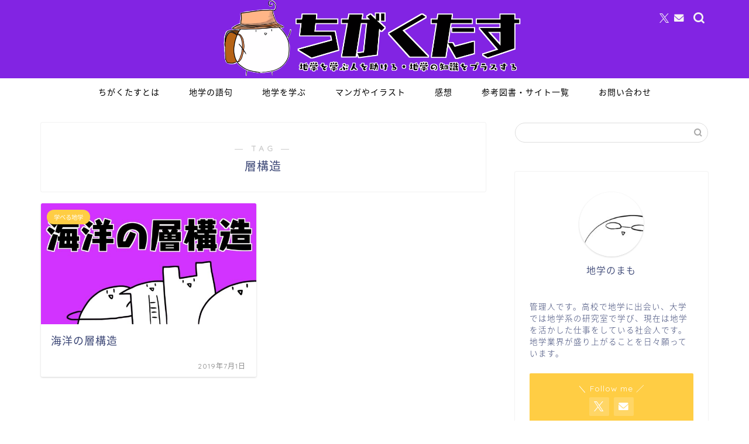

--- FILE ---
content_type: text/html; charset=utf-8
request_url: https://www.google.com/recaptcha/api2/anchor?ar=1&k=6LeREHwaAAAAAB61P393lZNjFPljegCZawxs-UkK&co=aHR0cHM6Ly90aWdha3V0YXN1LmNvbTo0NDM.&hl=en&v=PoyoqOPhxBO7pBk68S4YbpHZ&size=invisible&anchor-ms=20000&execute-ms=30000&cb=5j4lgmaws0l7
body_size: 48367
content:
<!DOCTYPE HTML><html dir="ltr" lang="en"><head><meta http-equiv="Content-Type" content="text/html; charset=UTF-8">
<meta http-equiv="X-UA-Compatible" content="IE=edge">
<title>reCAPTCHA</title>
<style type="text/css">
/* cyrillic-ext */
@font-face {
  font-family: 'Roboto';
  font-style: normal;
  font-weight: 400;
  font-stretch: 100%;
  src: url(//fonts.gstatic.com/s/roboto/v48/KFO7CnqEu92Fr1ME7kSn66aGLdTylUAMa3GUBHMdazTgWw.woff2) format('woff2');
  unicode-range: U+0460-052F, U+1C80-1C8A, U+20B4, U+2DE0-2DFF, U+A640-A69F, U+FE2E-FE2F;
}
/* cyrillic */
@font-face {
  font-family: 'Roboto';
  font-style: normal;
  font-weight: 400;
  font-stretch: 100%;
  src: url(//fonts.gstatic.com/s/roboto/v48/KFO7CnqEu92Fr1ME7kSn66aGLdTylUAMa3iUBHMdazTgWw.woff2) format('woff2');
  unicode-range: U+0301, U+0400-045F, U+0490-0491, U+04B0-04B1, U+2116;
}
/* greek-ext */
@font-face {
  font-family: 'Roboto';
  font-style: normal;
  font-weight: 400;
  font-stretch: 100%;
  src: url(//fonts.gstatic.com/s/roboto/v48/KFO7CnqEu92Fr1ME7kSn66aGLdTylUAMa3CUBHMdazTgWw.woff2) format('woff2');
  unicode-range: U+1F00-1FFF;
}
/* greek */
@font-face {
  font-family: 'Roboto';
  font-style: normal;
  font-weight: 400;
  font-stretch: 100%;
  src: url(//fonts.gstatic.com/s/roboto/v48/KFO7CnqEu92Fr1ME7kSn66aGLdTylUAMa3-UBHMdazTgWw.woff2) format('woff2');
  unicode-range: U+0370-0377, U+037A-037F, U+0384-038A, U+038C, U+038E-03A1, U+03A3-03FF;
}
/* math */
@font-face {
  font-family: 'Roboto';
  font-style: normal;
  font-weight: 400;
  font-stretch: 100%;
  src: url(//fonts.gstatic.com/s/roboto/v48/KFO7CnqEu92Fr1ME7kSn66aGLdTylUAMawCUBHMdazTgWw.woff2) format('woff2');
  unicode-range: U+0302-0303, U+0305, U+0307-0308, U+0310, U+0312, U+0315, U+031A, U+0326-0327, U+032C, U+032F-0330, U+0332-0333, U+0338, U+033A, U+0346, U+034D, U+0391-03A1, U+03A3-03A9, U+03B1-03C9, U+03D1, U+03D5-03D6, U+03F0-03F1, U+03F4-03F5, U+2016-2017, U+2034-2038, U+203C, U+2040, U+2043, U+2047, U+2050, U+2057, U+205F, U+2070-2071, U+2074-208E, U+2090-209C, U+20D0-20DC, U+20E1, U+20E5-20EF, U+2100-2112, U+2114-2115, U+2117-2121, U+2123-214F, U+2190, U+2192, U+2194-21AE, U+21B0-21E5, U+21F1-21F2, U+21F4-2211, U+2213-2214, U+2216-22FF, U+2308-230B, U+2310, U+2319, U+231C-2321, U+2336-237A, U+237C, U+2395, U+239B-23B7, U+23D0, U+23DC-23E1, U+2474-2475, U+25AF, U+25B3, U+25B7, U+25BD, U+25C1, U+25CA, U+25CC, U+25FB, U+266D-266F, U+27C0-27FF, U+2900-2AFF, U+2B0E-2B11, U+2B30-2B4C, U+2BFE, U+3030, U+FF5B, U+FF5D, U+1D400-1D7FF, U+1EE00-1EEFF;
}
/* symbols */
@font-face {
  font-family: 'Roboto';
  font-style: normal;
  font-weight: 400;
  font-stretch: 100%;
  src: url(//fonts.gstatic.com/s/roboto/v48/KFO7CnqEu92Fr1ME7kSn66aGLdTylUAMaxKUBHMdazTgWw.woff2) format('woff2');
  unicode-range: U+0001-000C, U+000E-001F, U+007F-009F, U+20DD-20E0, U+20E2-20E4, U+2150-218F, U+2190, U+2192, U+2194-2199, U+21AF, U+21E6-21F0, U+21F3, U+2218-2219, U+2299, U+22C4-22C6, U+2300-243F, U+2440-244A, U+2460-24FF, U+25A0-27BF, U+2800-28FF, U+2921-2922, U+2981, U+29BF, U+29EB, U+2B00-2BFF, U+4DC0-4DFF, U+FFF9-FFFB, U+10140-1018E, U+10190-1019C, U+101A0, U+101D0-101FD, U+102E0-102FB, U+10E60-10E7E, U+1D2C0-1D2D3, U+1D2E0-1D37F, U+1F000-1F0FF, U+1F100-1F1AD, U+1F1E6-1F1FF, U+1F30D-1F30F, U+1F315, U+1F31C, U+1F31E, U+1F320-1F32C, U+1F336, U+1F378, U+1F37D, U+1F382, U+1F393-1F39F, U+1F3A7-1F3A8, U+1F3AC-1F3AF, U+1F3C2, U+1F3C4-1F3C6, U+1F3CA-1F3CE, U+1F3D4-1F3E0, U+1F3ED, U+1F3F1-1F3F3, U+1F3F5-1F3F7, U+1F408, U+1F415, U+1F41F, U+1F426, U+1F43F, U+1F441-1F442, U+1F444, U+1F446-1F449, U+1F44C-1F44E, U+1F453, U+1F46A, U+1F47D, U+1F4A3, U+1F4B0, U+1F4B3, U+1F4B9, U+1F4BB, U+1F4BF, U+1F4C8-1F4CB, U+1F4D6, U+1F4DA, U+1F4DF, U+1F4E3-1F4E6, U+1F4EA-1F4ED, U+1F4F7, U+1F4F9-1F4FB, U+1F4FD-1F4FE, U+1F503, U+1F507-1F50B, U+1F50D, U+1F512-1F513, U+1F53E-1F54A, U+1F54F-1F5FA, U+1F610, U+1F650-1F67F, U+1F687, U+1F68D, U+1F691, U+1F694, U+1F698, U+1F6AD, U+1F6B2, U+1F6B9-1F6BA, U+1F6BC, U+1F6C6-1F6CF, U+1F6D3-1F6D7, U+1F6E0-1F6EA, U+1F6F0-1F6F3, U+1F6F7-1F6FC, U+1F700-1F7FF, U+1F800-1F80B, U+1F810-1F847, U+1F850-1F859, U+1F860-1F887, U+1F890-1F8AD, U+1F8B0-1F8BB, U+1F8C0-1F8C1, U+1F900-1F90B, U+1F93B, U+1F946, U+1F984, U+1F996, U+1F9E9, U+1FA00-1FA6F, U+1FA70-1FA7C, U+1FA80-1FA89, U+1FA8F-1FAC6, U+1FACE-1FADC, U+1FADF-1FAE9, U+1FAF0-1FAF8, U+1FB00-1FBFF;
}
/* vietnamese */
@font-face {
  font-family: 'Roboto';
  font-style: normal;
  font-weight: 400;
  font-stretch: 100%;
  src: url(//fonts.gstatic.com/s/roboto/v48/KFO7CnqEu92Fr1ME7kSn66aGLdTylUAMa3OUBHMdazTgWw.woff2) format('woff2');
  unicode-range: U+0102-0103, U+0110-0111, U+0128-0129, U+0168-0169, U+01A0-01A1, U+01AF-01B0, U+0300-0301, U+0303-0304, U+0308-0309, U+0323, U+0329, U+1EA0-1EF9, U+20AB;
}
/* latin-ext */
@font-face {
  font-family: 'Roboto';
  font-style: normal;
  font-weight: 400;
  font-stretch: 100%;
  src: url(//fonts.gstatic.com/s/roboto/v48/KFO7CnqEu92Fr1ME7kSn66aGLdTylUAMa3KUBHMdazTgWw.woff2) format('woff2');
  unicode-range: U+0100-02BA, U+02BD-02C5, U+02C7-02CC, U+02CE-02D7, U+02DD-02FF, U+0304, U+0308, U+0329, U+1D00-1DBF, U+1E00-1E9F, U+1EF2-1EFF, U+2020, U+20A0-20AB, U+20AD-20C0, U+2113, U+2C60-2C7F, U+A720-A7FF;
}
/* latin */
@font-face {
  font-family: 'Roboto';
  font-style: normal;
  font-weight: 400;
  font-stretch: 100%;
  src: url(//fonts.gstatic.com/s/roboto/v48/KFO7CnqEu92Fr1ME7kSn66aGLdTylUAMa3yUBHMdazQ.woff2) format('woff2');
  unicode-range: U+0000-00FF, U+0131, U+0152-0153, U+02BB-02BC, U+02C6, U+02DA, U+02DC, U+0304, U+0308, U+0329, U+2000-206F, U+20AC, U+2122, U+2191, U+2193, U+2212, U+2215, U+FEFF, U+FFFD;
}
/* cyrillic-ext */
@font-face {
  font-family: 'Roboto';
  font-style: normal;
  font-weight: 500;
  font-stretch: 100%;
  src: url(//fonts.gstatic.com/s/roboto/v48/KFO7CnqEu92Fr1ME7kSn66aGLdTylUAMa3GUBHMdazTgWw.woff2) format('woff2');
  unicode-range: U+0460-052F, U+1C80-1C8A, U+20B4, U+2DE0-2DFF, U+A640-A69F, U+FE2E-FE2F;
}
/* cyrillic */
@font-face {
  font-family: 'Roboto';
  font-style: normal;
  font-weight: 500;
  font-stretch: 100%;
  src: url(//fonts.gstatic.com/s/roboto/v48/KFO7CnqEu92Fr1ME7kSn66aGLdTylUAMa3iUBHMdazTgWw.woff2) format('woff2');
  unicode-range: U+0301, U+0400-045F, U+0490-0491, U+04B0-04B1, U+2116;
}
/* greek-ext */
@font-face {
  font-family: 'Roboto';
  font-style: normal;
  font-weight: 500;
  font-stretch: 100%;
  src: url(//fonts.gstatic.com/s/roboto/v48/KFO7CnqEu92Fr1ME7kSn66aGLdTylUAMa3CUBHMdazTgWw.woff2) format('woff2');
  unicode-range: U+1F00-1FFF;
}
/* greek */
@font-face {
  font-family: 'Roboto';
  font-style: normal;
  font-weight: 500;
  font-stretch: 100%;
  src: url(//fonts.gstatic.com/s/roboto/v48/KFO7CnqEu92Fr1ME7kSn66aGLdTylUAMa3-UBHMdazTgWw.woff2) format('woff2');
  unicode-range: U+0370-0377, U+037A-037F, U+0384-038A, U+038C, U+038E-03A1, U+03A3-03FF;
}
/* math */
@font-face {
  font-family: 'Roboto';
  font-style: normal;
  font-weight: 500;
  font-stretch: 100%;
  src: url(//fonts.gstatic.com/s/roboto/v48/KFO7CnqEu92Fr1ME7kSn66aGLdTylUAMawCUBHMdazTgWw.woff2) format('woff2');
  unicode-range: U+0302-0303, U+0305, U+0307-0308, U+0310, U+0312, U+0315, U+031A, U+0326-0327, U+032C, U+032F-0330, U+0332-0333, U+0338, U+033A, U+0346, U+034D, U+0391-03A1, U+03A3-03A9, U+03B1-03C9, U+03D1, U+03D5-03D6, U+03F0-03F1, U+03F4-03F5, U+2016-2017, U+2034-2038, U+203C, U+2040, U+2043, U+2047, U+2050, U+2057, U+205F, U+2070-2071, U+2074-208E, U+2090-209C, U+20D0-20DC, U+20E1, U+20E5-20EF, U+2100-2112, U+2114-2115, U+2117-2121, U+2123-214F, U+2190, U+2192, U+2194-21AE, U+21B0-21E5, U+21F1-21F2, U+21F4-2211, U+2213-2214, U+2216-22FF, U+2308-230B, U+2310, U+2319, U+231C-2321, U+2336-237A, U+237C, U+2395, U+239B-23B7, U+23D0, U+23DC-23E1, U+2474-2475, U+25AF, U+25B3, U+25B7, U+25BD, U+25C1, U+25CA, U+25CC, U+25FB, U+266D-266F, U+27C0-27FF, U+2900-2AFF, U+2B0E-2B11, U+2B30-2B4C, U+2BFE, U+3030, U+FF5B, U+FF5D, U+1D400-1D7FF, U+1EE00-1EEFF;
}
/* symbols */
@font-face {
  font-family: 'Roboto';
  font-style: normal;
  font-weight: 500;
  font-stretch: 100%;
  src: url(//fonts.gstatic.com/s/roboto/v48/KFO7CnqEu92Fr1ME7kSn66aGLdTylUAMaxKUBHMdazTgWw.woff2) format('woff2');
  unicode-range: U+0001-000C, U+000E-001F, U+007F-009F, U+20DD-20E0, U+20E2-20E4, U+2150-218F, U+2190, U+2192, U+2194-2199, U+21AF, U+21E6-21F0, U+21F3, U+2218-2219, U+2299, U+22C4-22C6, U+2300-243F, U+2440-244A, U+2460-24FF, U+25A0-27BF, U+2800-28FF, U+2921-2922, U+2981, U+29BF, U+29EB, U+2B00-2BFF, U+4DC0-4DFF, U+FFF9-FFFB, U+10140-1018E, U+10190-1019C, U+101A0, U+101D0-101FD, U+102E0-102FB, U+10E60-10E7E, U+1D2C0-1D2D3, U+1D2E0-1D37F, U+1F000-1F0FF, U+1F100-1F1AD, U+1F1E6-1F1FF, U+1F30D-1F30F, U+1F315, U+1F31C, U+1F31E, U+1F320-1F32C, U+1F336, U+1F378, U+1F37D, U+1F382, U+1F393-1F39F, U+1F3A7-1F3A8, U+1F3AC-1F3AF, U+1F3C2, U+1F3C4-1F3C6, U+1F3CA-1F3CE, U+1F3D4-1F3E0, U+1F3ED, U+1F3F1-1F3F3, U+1F3F5-1F3F7, U+1F408, U+1F415, U+1F41F, U+1F426, U+1F43F, U+1F441-1F442, U+1F444, U+1F446-1F449, U+1F44C-1F44E, U+1F453, U+1F46A, U+1F47D, U+1F4A3, U+1F4B0, U+1F4B3, U+1F4B9, U+1F4BB, U+1F4BF, U+1F4C8-1F4CB, U+1F4D6, U+1F4DA, U+1F4DF, U+1F4E3-1F4E6, U+1F4EA-1F4ED, U+1F4F7, U+1F4F9-1F4FB, U+1F4FD-1F4FE, U+1F503, U+1F507-1F50B, U+1F50D, U+1F512-1F513, U+1F53E-1F54A, U+1F54F-1F5FA, U+1F610, U+1F650-1F67F, U+1F687, U+1F68D, U+1F691, U+1F694, U+1F698, U+1F6AD, U+1F6B2, U+1F6B9-1F6BA, U+1F6BC, U+1F6C6-1F6CF, U+1F6D3-1F6D7, U+1F6E0-1F6EA, U+1F6F0-1F6F3, U+1F6F7-1F6FC, U+1F700-1F7FF, U+1F800-1F80B, U+1F810-1F847, U+1F850-1F859, U+1F860-1F887, U+1F890-1F8AD, U+1F8B0-1F8BB, U+1F8C0-1F8C1, U+1F900-1F90B, U+1F93B, U+1F946, U+1F984, U+1F996, U+1F9E9, U+1FA00-1FA6F, U+1FA70-1FA7C, U+1FA80-1FA89, U+1FA8F-1FAC6, U+1FACE-1FADC, U+1FADF-1FAE9, U+1FAF0-1FAF8, U+1FB00-1FBFF;
}
/* vietnamese */
@font-face {
  font-family: 'Roboto';
  font-style: normal;
  font-weight: 500;
  font-stretch: 100%;
  src: url(//fonts.gstatic.com/s/roboto/v48/KFO7CnqEu92Fr1ME7kSn66aGLdTylUAMa3OUBHMdazTgWw.woff2) format('woff2');
  unicode-range: U+0102-0103, U+0110-0111, U+0128-0129, U+0168-0169, U+01A0-01A1, U+01AF-01B0, U+0300-0301, U+0303-0304, U+0308-0309, U+0323, U+0329, U+1EA0-1EF9, U+20AB;
}
/* latin-ext */
@font-face {
  font-family: 'Roboto';
  font-style: normal;
  font-weight: 500;
  font-stretch: 100%;
  src: url(//fonts.gstatic.com/s/roboto/v48/KFO7CnqEu92Fr1ME7kSn66aGLdTylUAMa3KUBHMdazTgWw.woff2) format('woff2');
  unicode-range: U+0100-02BA, U+02BD-02C5, U+02C7-02CC, U+02CE-02D7, U+02DD-02FF, U+0304, U+0308, U+0329, U+1D00-1DBF, U+1E00-1E9F, U+1EF2-1EFF, U+2020, U+20A0-20AB, U+20AD-20C0, U+2113, U+2C60-2C7F, U+A720-A7FF;
}
/* latin */
@font-face {
  font-family: 'Roboto';
  font-style: normal;
  font-weight: 500;
  font-stretch: 100%;
  src: url(//fonts.gstatic.com/s/roboto/v48/KFO7CnqEu92Fr1ME7kSn66aGLdTylUAMa3yUBHMdazQ.woff2) format('woff2');
  unicode-range: U+0000-00FF, U+0131, U+0152-0153, U+02BB-02BC, U+02C6, U+02DA, U+02DC, U+0304, U+0308, U+0329, U+2000-206F, U+20AC, U+2122, U+2191, U+2193, U+2212, U+2215, U+FEFF, U+FFFD;
}
/* cyrillic-ext */
@font-face {
  font-family: 'Roboto';
  font-style: normal;
  font-weight: 900;
  font-stretch: 100%;
  src: url(//fonts.gstatic.com/s/roboto/v48/KFO7CnqEu92Fr1ME7kSn66aGLdTylUAMa3GUBHMdazTgWw.woff2) format('woff2');
  unicode-range: U+0460-052F, U+1C80-1C8A, U+20B4, U+2DE0-2DFF, U+A640-A69F, U+FE2E-FE2F;
}
/* cyrillic */
@font-face {
  font-family: 'Roboto';
  font-style: normal;
  font-weight: 900;
  font-stretch: 100%;
  src: url(//fonts.gstatic.com/s/roboto/v48/KFO7CnqEu92Fr1ME7kSn66aGLdTylUAMa3iUBHMdazTgWw.woff2) format('woff2');
  unicode-range: U+0301, U+0400-045F, U+0490-0491, U+04B0-04B1, U+2116;
}
/* greek-ext */
@font-face {
  font-family: 'Roboto';
  font-style: normal;
  font-weight: 900;
  font-stretch: 100%;
  src: url(//fonts.gstatic.com/s/roboto/v48/KFO7CnqEu92Fr1ME7kSn66aGLdTylUAMa3CUBHMdazTgWw.woff2) format('woff2');
  unicode-range: U+1F00-1FFF;
}
/* greek */
@font-face {
  font-family: 'Roboto';
  font-style: normal;
  font-weight: 900;
  font-stretch: 100%;
  src: url(//fonts.gstatic.com/s/roboto/v48/KFO7CnqEu92Fr1ME7kSn66aGLdTylUAMa3-UBHMdazTgWw.woff2) format('woff2');
  unicode-range: U+0370-0377, U+037A-037F, U+0384-038A, U+038C, U+038E-03A1, U+03A3-03FF;
}
/* math */
@font-face {
  font-family: 'Roboto';
  font-style: normal;
  font-weight: 900;
  font-stretch: 100%;
  src: url(//fonts.gstatic.com/s/roboto/v48/KFO7CnqEu92Fr1ME7kSn66aGLdTylUAMawCUBHMdazTgWw.woff2) format('woff2');
  unicode-range: U+0302-0303, U+0305, U+0307-0308, U+0310, U+0312, U+0315, U+031A, U+0326-0327, U+032C, U+032F-0330, U+0332-0333, U+0338, U+033A, U+0346, U+034D, U+0391-03A1, U+03A3-03A9, U+03B1-03C9, U+03D1, U+03D5-03D6, U+03F0-03F1, U+03F4-03F5, U+2016-2017, U+2034-2038, U+203C, U+2040, U+2043, U+2047, U+2050, U+2057, U+205F, U+2070-2071, U+2074-208E, U+2090-209C, U+20D0-20DC, U+20E1, U+20E5-20EF, U+2100-2112, U+2114-2115, U+2117-2121, U+2123-214F, U+2190, U+2192, U+2194-21AE, U+21B0-21E5, U+21F1-21F2, U+21F4-2211, U+2213-2214, U+2216-22FF, U+2308-230B, U+2310, U+2319, U+231C-2321, U+2336-237A, U+237C, U+2395, U+239B-23B7, U+23D0, U+23DC-23E1, U+2474-2475, U+25AF, U+25B3, U+25B7, U+25BD, U+25C1, U+25CA, U+25CC, U+25FB, U+266D-266F, U+27C0-27FF, U+2900-2AFF, U+2B0E-2B11, U+2B30-2B4C, U+2BFE, U+3030, U+FF5B, U+FF5D, U+1D400-1D7FF, U+1EE00-1EEFF;
}
/* symbols */
@font-face {
  font-family: 'Roboto';
  font-style: normal;
  font-weight: 900;
  font-stretch: 100%;
  src: url(//fonts.gstatic.com/s/roboto/v48/KFO7CnqEu92Fr1ME7kSn66aGLdTylUAMaxKUBHMdazTgWw.woff2) format('woff2');
  unicode-range: U+0001-000C, U+000E-001F, U+007F-009F, U+20DD-20E0, U+20E2-20E4, U+2150-218F, U+2190, U+2192, U+2194-2199, U+21AF, U+21E6-21F0, U+21F3, U+2218-2219, U+2299, U+22C4-22C6, U+2300-243F, U+2440-244A, U+2460-24FF, U+25A0-27BF, U+2800-28FF, U+2921-2922, U+2981, U+29BF, U+29EB, U+2B00-2BFF, U+4DC0-4DFF, U+FFF9-FFFB, U+10140-1018E, U+10190-1019C, U+101A0, U+101D0-101FD, U+102E0-102FB, U+10E60-10E7E, U+1D2C0-1D2D3, U+1D2E0-1D37F, U+1F000-1F0FF, U+1F100-1F1AD, U+1F1E6-1F1FF, U+1F30D-1F30F, U+1F315, U+1F31C, U+1F31E, U+1F320-1F32C, U+1F336, U+1F378, U+1F37D, U+1F382, U+1F393-1F39F, U+1F3A7-1F3A8, U+1F3AC-1F3AF, U+1F3C2, U+1F3C4-1F3C6, U+1F3CA-1F3CE, U+1F3D4-1F3E0, U+1F3ED, U+1F3F1-1F3F3, U+1F3F5-1F3F7, U+1F408, U+1F415, U+1F41F, U+1F426, U+1F43F, U+1F441-1F442, U+1F444, U+1F446-1F449, U+1F44C-1F44E, U+1F453, U+1F46A, U+1F47D, U+1F4A3, U+1F4B0, U+1F4B3, U+1F4B9, U+1F4BB, U+1F4BF, U+1F4C8-1F4CB, U+1F4D6, U+1F4DA, U+1F4DF, U+1F4E3-1F4E6, U+1F4EA-1F4ED, U+1F4F7, U+1F4F9-1F4FB, U+1F4FD-1F4FE, U+1F503, U+1F507-1F50B, U+1F50D, U+1F512-1F513, U+1F53E-1F54A, U+1F54F-1F5FA, U+1F610, U+1F650-1F67F, U+1F687, U+1F68D, U+1F691, U+1F694, U+1F698, U+1F6AD, U+1F6B2, U+1F6B9-1F6BA, U+1F6BC, U+1F6C6-1F6CF, U+1F6D3-1F6D7, U+1F6E0-1F6EA, U+1F6F0-1F6F3, U+1F6F7-1F6FC, U+1F700-1F7FF, U+1F800-1F80B, U+1F810-1F847, U+1F850-1F859, U+1F860-1F887, U+1F890-1F8AD, U+1F8B0-1F8BB, U+1F8C0-1F8C1, U+1F900-1F90B, U+1F93B, U+1F946, U+1F984, U+1F996, U+1F9E9, U+1FA00-1FA6F, U+1FA70-1FA7C, U+1FA80-1FA89, U+1FA8F-1FAC6, U+1FACE-1FADC, U+1FADF-1FAE9, U+1FAF0-1FAF8, U+1FB00-1FBFF;
}
/* vietnamese */
@font-face {
  font-family: 'Roboto';
  font-style: normal;
  font-weight: 900;
  font-stretch: 100%;
  src: url(//fonts.gstatic.com/s/roboto/v48/KFO7CnqEu92Fr1ME7kSn66aGLdTylUAMa3OUBHMdazTgWw.woff2) format('woff2');
  unicode-range: U+0102-0103, U+0110-0111, U+0128-0129, U+0168-0169, U+01A0-01A1, U+01AF-01B0, U+0300-0301, U+0303-0304, U+0308-0309, U+0323, U+0329, U+1EA0-1EF9, U+20AB;
}
/* latin-ext */
@font-face {
  font-family: 'Roboto';
  font-style: normal;
  font-weight: 900;
  font-stretch: 100%;
  src: url(//fonts.gstatic.com/s/roboto/v48/KFO7CnqEu92Fr1ME7kSn66aGLdTylUAMa3KUBHMdazTgWw.woff2) format('woff2');
  unicode-range: U+0100-02BA, U+02BD-02C5, U+02C7-02CC, U+02CE-02D7, U+02DD-02FF, U+0304, U+0308, U+0329, U+1D00-1DBF, U+1E00-1E9F, U+1EF2-1EFF, U+2020, U+20A0-20AB, U+20AD-20C0, U+2113, U+2C60-2C7F, U+A720-A7FF;
}
/* latin */
@font-face {
  font-family: 'Roboto';
  font-style: normal;
  font-weight: 900;
  font-stretch: 100%;
  src: url(//fonts.gstatic.com/s/roboto/v48/KFO7CnqEu92Fr1ME7kSn66aGLdTylUAMa3yUBHMdazQ.woff2) format('woff2');
  unicode-range: U+0000-00FF, U+0131, U+0152-0153, U+02BB-02BC, U+02C6, U+02DA, U+02DC, U+0304, U+0308, U+0329, U+2000-206F, U+20AC, U+2122, U+2191, U+2193, U+2212, U+2215, U+FEFF, U+FFFD;
}

</style>
<link rel="stylesheet" type="text/css" href="https://www.gstatic.com/recaptcha/releases/PoyoqOPhxBO7pBk68S4YbpHZ/styles__ltr.css">
<script nonce="9MAe989zBcLv2pGGlEIYNQ" type="text/javascript">window['__recaptcha_api'] = 'https://www.google.com/recaptcha/api2/';</script>
<script type="text/javascript" src="https://www.gstatic.com/recaptcha/releases/PoyoqOPhxBO7pBk68S4YbpHZ/recaptcha__en.js" nonce="9MAe989zBcLv2pGGlEIYNQ">
      
    </script></head>
<body><div id="rc-anchor-alert" class="rc-anchor-alert"></div>
<input type="hidden" id="recaptcha-token" value="[base64]">
<script type="text/javascript" nonce="9MAe989zBcLv2pGGlEIYNQ">
      recaptcha.anchor.Main.init("[\x22ainput\x22,[\x22bgdata\x22,\x22\x22,\[base64]/[base64]/[base64]/[base64]/[base64]/UltsKytdPUU6KEU8MjA0OD9SW2wrK109RT4+NnwxOTI6KChFJjY0NTEyKT09NTUyOTYmJk0rMTxjLmxlbmd0aCYmKGMuY2hhckNvZGVBdChNKzEpJjY0NTEyKT09NTYzMjA/[base64]/[base64]/[base64]/[base64]/[base64]/[base64]/[base64]\x22,\[base64]\x22,\[base64]/Dg1g3X1fDs8OHSQbDisO/wqQIw5tEVMOlcjVtfsOGJEljw6FLwpAyw67DrcOAwoIjEB9GwqFED8OWwpHCoVl+WhB0w7QbBl7CqMKawolEwrQPwqzDh8Kuw7cJwpRdwpTDlMKAw6HCumvDh8K7eAprHlNlwohAwrRITcOTw6rDs3EcNiHDosKVwrZ5wqIwYsKBw7Vzc0/CnR1Zwowtwo7CkiLDsjs5w6HDoWnCkxzCncOAw6QbDRkMw5dJKcKuWsKtw7PChH3CrQnCnQ3DkMOsw5nDpMKuZsOjM8Ohw7pgwqkyCXZ6ZcOaH8OkwoUNd3JyLlgRZMK1O0tqTQLDvcKnwp0uwq8+FRnDhMO+ZMOXKsKNw7rDpcK2EjRmw4nCtRdYwrVBE8KIXcKUwp/CqF7CocO2ecKawr9aQw7Dl8OYw6huw48Ew67CpsOvU8K5ThFPTMKFw4PCpMOzwos2asOZw5zCv8K3SlRXdcK+w5kbwqAtWMOlw4oMw68eQcOEw4k5wpNvAMOFwr8/w6XDiDDDvWTCksK3w6InwqrDjyjDr0RuQcKMw6Fwwo3ClsKew4bCjVLDt8KRw69YbgnCk8Oiw6rCn13DnMOAwrPDiyDCnsKpdMOwQ3I4PE3DjxbCl8Kha8KPHsKefkFnZThsw7kOw6XCpcK0McO3A8KKw5xhUSllwpVSFT/Dlhl+ekTCpgbCisK5wpXDj8O7w4VdEnLDjcKAw6DDl3kHwpcoEsKOw4fDhgfChhhkJ8OSw5wxIlQVLcOoIcKkAC7Dlj3ClAY0w5/CuGBww6zDvR5+w6bDigoqbTIpAnPCtsKEAjFnbsKEdhoewoVvFTIpYXlhH3MCw7fDlsKEwoTDtXzDgi5zwrYAw5bCu1HCgMOVw7o+Oy4MKcOJw6/DnFpOw43Cq8KIakHDmsO3OcOQw7AjwqPDmUk/ZTQuD23CuGpRJMOowqd8w4BnwoRFwoTCi8O5w6tebF0sD8Kuw7RHWsKFfMOKVDjDlR4uw53Ct3LDqMKXCUrDkcOpwrzCmGwlw4vCicK4acOQwojDlGs2DCXCsMK3w5TCv8OlGnd8aTgcQcKMw6/CjMKIw7LCuWTCohXDuMKxw6/DgHxVbMKJY8OdQHZeX8Ogw7gjw4AjekHDicO2VhB/AsKDwpTCgTNww7FEJFgQGRHCnXzCpcKNw7PDhMOpMyLDisKEw6LDocKsGjFIA23CncOzQ2HDvRsbwrF2w61cHynDs8OQwp17B0FMKsKCw5hhIMK+w7RHYlFNXX3DlXUBc8OQwoB8wqLCr2PClsOcwqxnE8K/biZBG2YUwpPDisOpdMKbw6PDph12ZWDCm1kHwos0w7fDkVdbZiBbwrfCnA0kWVcXLcO7NsOXw5kHw77Cg1jDpmFHw4nDqx4Fw6zChCE0PcONwo8EwpHDiMKTw53Co8OSA8OCw7/Dp08pw6d6w7tOOcKpGsKwwoU9ZcOtwp8Bwr9CTsKXw7V7RB/DnsKNwokew5thScK4MMKLwrzCkMO5GjFfRHzChyTDo3XDmsK9X8K+wonCscKbRwc/[base64]/wpMFwownGsOPw4nCkcKWwonChMOVwpYtwq1kw7/CoWXCi8OjwrbDnBzCs8O0wpVVfcKBT2zCv8OdFMOsZsKOwqvCkCzCiMKebsKZQX92w53DlcKzwotDMcK3w5zCnTLDhsKMG8Klwp5uw7/ChMOFwqLChgEvwpcDw5bDmsOMAsKEw4TDvMKIbsOXHhxfw41jwqp1wpTDuhjCg8ORBz0yw6jDr8KZews9w7XCoMOkw7UPwpvDrsO4w4zDsWZMTXrCrA82wrHDjMOUDxDCnsO0c8KfN8OUwpDDuzFHwrjCu0wALmnDqMOCTEpWQDpbwqR/w5NYG8KgTMKUTXkIIwLDnsKYWDwJwrcjw4BGOMONWHUiwrfDhgZ2w4nCkFB+wrfCk8KjZClceVQwDisgwqjDj8OLwrlAwp/Dt0bDrcKzEsKhBGvDs8KRfMK9wrjCiDHCvsO8dcKadGLCqSTDosOaOg3CsQHDhcK7fsKfCnEATlZtJl/Cs8Khw74GwpBRDyRew7/CrMK0w4bDgcKhw7XCtAMbY8ORNQ/Dthhnw6rCu8O5YMOowpXDhFPDrcKhwqRcH8KTwpTDg8OMTx04XcKhw7DCulQmbW57w7rDtMK8w7UgYQPCucKZw7fDhsKdwo/CvB0tw5lGw5zDsTzDs8O8Yl9HBnEHw4NmJMK/w7NacHbDocKwwq3DihQHR8KwYsKjw7Enw7t1AsOKDHHDhiwhLsOlw7xlwrkyaVZgwpkyb27CrCvDucKbw5pOMcKWelrDgMOnw4zCsyfDqcO+w4DCgsOIRMO/AXDCqsK4w6PCiRccfzvDvmDCmmfDvMK7VGp3WMOJN8OWLVJ3KRkRw55iTCTCg0ZRCVhJPMOecQ7Cu8Ogw4LDpAQYX8OTaCjCgSXDg8KXAVlZwpJBKGXCuVA3w6/DjjTDtsKNCj3CocOdw51mM8OsGcOWe2zCqTk/[base64]/[base64]/AXx+wqgvwoDDicKmwrXDvUJdacKdw6DClVdcwrbDjMO5T8OyYXvCqXHDnSXCtcKNV0HDuMO5dcORw5lOfjYwTC3CucOGYh7DrFx8CClGA3DCv3LDocKFQ8OlYsKvbnrCuBzClTrCvVFNwrY0WMOIXcOTwqjCu2EvYXvCj8KuGit6wqxSwrUow7kcYjQiwpgkNEnCkh/CqV97wqXCvsOewrplwqLDt8KlaCwUZ8KfbcOlwpxtUsOAw6dYCU9rw4fCrRcQSsOycMKgF8OpwoM1c8Kyw7DCoCsKOxYPR8OiEcKZw6IFDkfDsHITCsK+wqTDpmTCiAp/wobCiB/[base64]/CjcOGw6ItG0ZNwqRNwpTDgj3DjsOQwpzDplEiLkopWHlIw4JvwpJzw70rJ8OIcsOwesKRd3AKbhLCi2RHfMOiekslwpDCqRFxwq/[base64]/H8OuIGXDpMOwfSzCqcK6wqzDrsOlGsO6EMKze1hGLDfDksKJKx3CjsKsw6LCisOuehbCgwNRKcKzOU/DvcOwwrE3M8KvwrN7CcK+RcKrw77DoMKWwpbCgMOHw7xXaMK7wo49Cislw4XDtMOROR5hUBRPwqEawqMoUcKnfcKkw78hPMKUwoEYw5Rfw5HCmEwIw6Fmw6kZEUoQw6jCgG9TbMOdw7pOw7w5w5B/RcKEw57DtsKFw74UJMOJPRPCkXbDosOfwojDmAvCplbDucKCw6vCujPCvQrDoj7DgcKjwq3CvsOYC8Klw4MEP8OIbMKQRMO5OcK+w54Vw6gxw7XDhMOwwrR9G8Kiw4zCpDxyT8Krw75Cwqshw5t5w5BRSMOJJsOuA8O/[base64]/[base64]/Dh8K0wrXDvlzCpgkTwp05UsKUwoDDrMKYw6rChR0LwrxYDsKvwq/Cg8OrKyM5wrALd8OOVsKowq8gOhLChXM9wqTDisKfR08nSEfCq8KuCsOKwpLDvcKDHMKZw68mH8O7f2bDrR7Cr8KmTsOEwoDChMKow4k1WgEuwrt1WQjClsO9w6hfIQLDpRfCtsKrw59lXhUKw4jCoiQBwo84PBbDg8OTw6bCkWNTw4Nkwp/Cui/DkgNgw7fDnhLDnMKCwqcmFcKSwqPCnznClnHDqMO9wo4MVhgbw4scw7QbS8OqWsOMw77CgFnCll/CgMOcFwp+KMKNwoDCo8OowqfDgMKvOxE7RgLDqC7Dr8KzSG4NZsKPdsO8w4TCmMO9McKCwrYwbsKNw79aMMOPw5/Do1l8w53DnsKbVcOjw5EXwpFcw7XCtcOVVcK5w5dbw7fDjMOZVGHDrE9hwoXCsMOeX3/ClzjCo8KjR8OuPxHDg8KIb8OHEw0WwosbEsK4bHI6wppPSDkAw5wJwp5RVsKEBMOUwoN6Q1bCqFXCvgMBwrfDp8Kww51xR8KUw7PDhB3DrnvComEGDMKnw73DvQDCg8OvfMK/OsK/[base64]/CtMOHwqZSw4pWJAzCum1+KALCoXPCpcKJW8OQMsK4wpvCpsOnwrh0GcOqwqd5YWTDpcKcOCnCuGR8cEbCk8O5wpDCtsOuwrl/wpjCjcKHw6VYw7pTw6kXwovCtCcWw7YVwo0pw5IQYcK/WMKpZsKjw6xlRMK9wpVADMOuw5kkw5BswoYiwqfChMKdbMK7w5zCoxhPwrhWw4VEQiJ9w47Dp8KawobCojHCjcO/F8KIw6cNccOZwodaXETCpsOewp3CvkHCh8OBA8Kowo3CvEDCl8KJwrJtwq/[base64]/Dsw/Dk21iWMKlWHR0GcKVw5nCoMO5PUbCpDLChQHCg8KFw5Jtwrkye8Ocw57DlMOzw5I/wopLLcKWG2xhwoEVWH7CnMOuasOtw73CqkAXQTXDgjrCscKMw5LCocKUworDtgp9w5bDj33DlMOiw5I/[base64]/[base64]/ClCo3S8K/wqXCh8KgUsOrwpzCvDhrw6BMwp0tTjzCjMOLcMKzwrFZY1NKPWhiOsKjWwNLWHzDnSUTQRlRwonDrifDl8Kiwo/DrMOgw6peKjHDlMOHwoIyRDPDn8OWXApvwo8/[base64]/[base64]/JmrDjj3CpMOKw5PCsl5sCcKLwp9bHC1+XW/DrXYzbMOmw5FIwqZYQwrCjz/Dok4rw4p4w4XDoMKQwrLCpcK+fSpdwplEXcOFZQsXCyvDlW9JaFVxwrwUOmJXYhN1Z2MVNDEUwq4+DFrCssOobcOrwr/DtzfDssOiQMOQfGx+wr3Dn8KFYEUPwr9sN8Kbw63Cog/DvcKiTiDCusK/w4XDqsOdw78wwpHChsOaVXERw5/Di2jCsS3CmUkDYgEbUSM0wrvCn8Opw7sxw6TCtMOnflrDrcKyaxvCrg7Dpz7DpzkIw6Mzw5/[base64]/O8OBSg1SW1oCbQjCusOnTMOdCMOpw5UDQcOCJcOJQMKoEsK9worCkCvDo0Z2AiTCi8KHWyjDvsK2w6rCqMKGARnDqsKqLyhmfgzDkzVmwoDCi8KCU8OCcsKFw6vCsCjCoG5Iw5/DhsKaOWXDunt5QxDCpRk9MAoUWFjCoDVJwrwjw5oPaTMDwrZkG8OvYcKGMcKPwqjClsKvwrnDunPCmy9Kw7JQw69CMSfChnHCukMyMsOzw6QwfWbCksOJO8KLKMKOSMKzFsO/w7TDhkDCqF/[base64]/w4Q9WMK4YFHChFdqw5kyKmdJw4nCtnN6RcK7QsOTZ8OtIcKqakzCglHDhcOmN8KKPxHCvy3DisKEI8Oxw78KRMKCXcKjwoPCusOww48KZcOTw7nDpADChcOpwo3DjMO3JmAsMEbDu3zDpg4jLcKWBRHDr8Oyw4IJO1owwrPDu8K+fS/[base64]/DkV5Mwo5HwonCusOCwoI8w7LCo8OdQ8O2b8O+FcOYVXvDtwBhw5fDojhtW3vDpsOzYn4ANcOvNMOxw6RnZCjDisKsBsKEVyvDr3PCscK/w6TCpl5DwrENwrV+w6HCuw/CosKYQCAOwpZHwpHDv8Kfw7XCv8OAwostwrfDiMK8wpDDhsKwwpvDjifCpUZRHW81worDp8Olw7hBV2AiTBDDswcdHcKbwoM9w4bDssKww7LDq8OewrAFw68vPsOkwqk6w6ZZB8Omwr/DmVvDiMO9w7/DkMOtKMKUbMO9wp1qCsOpfsKUYn/ClsOhw7PDmAfDqcKJwrs6wqXCi8K5wq3CnVBcwo7DrcOGGMOYacK1CcOSG8Oyw4F/woDCiMOowp/[base64]/MMOawrfCi8KLJcK5a8O/w6rCk8KnPH3Co2/Dr0PCksKWw78iXRlIBcO1w78zPsK/w6/DqMOKZm/[base64]/L8KSw4AefSwZCALDvMOnFmrCkcOPwqNpJsK5woTCr8OTV8OvUMKqwpbCpsK5wq7Dgy5Aw5DCuMKsQsKWd8KmYcKvCH3CtTPDr8OrOcO8QQs9wrE4wqvCiWPDllY8C8KdLWbChnIBwpUyFEDCvSnCswjCuW/DrcOKwqrDhcOpwojCpyzDjy7DicONwq5CJ8K4w4Yuw4zCu1VuwqZsFRPDoVrDhsKpwpoqCznCvSrDhsKRZ1XDlm4yFQcswqUOLcKYw4PCvsK3ecKEPWcHQy5iwp5ow5jDpsOAYlM3VsK2wrpOw6RgXDY4KyLCrMKgWjRMbFnDg8K0w7HChlXDu8OMPiAYHg/DtMKmM0fCvMKrw5bDggrCsigAe8O1w5Eqw5DDjRoKwpTCnUhDJ8OIw61fw5oaw7ZDScOASMKcN8KyfcK+w7lZwrRyw6JTesO7M8OOMsOjw7jDiMKgwqHDtjFtw4PDjRoFGcO/[base64]/DucKTFMOcwrV5wqMPGMKabk1Xw5l+egdOwrHCpsO3HMKAJB3Dok3Cg8Oewq/CtQp6wpvDi1jDmnIQECHDp2gSfDbDkMOCDcOfw4g2w7odwq4ZT25HHmfDksKbw6nCuD9EwqXCtGLDgTHDhsKKw6E6ESswB8KZw6jDn8KvZsK3w4tswrVVw59lIcOzwoVlw5EKwpxdIcOjLAlPaMKGwp09wo7Dl8O8wp0+w7vClA/DrjnCucONBiBqAcO4acOtF2Mpw5cnwqBqw4kdwpAswoXCuzLDjsOeKMKNw5ZHw4XCoMOucMKzw7nDtCRgVRLDpTzCm8KVKcKYDsO+GhRFw5E9w6/Dl3ggwo7DpnlTQ8KmdDfCtsKzMMO+XCFqJ8OIw4ZOw7gHw7/[base64]/[base64]/wpzDiGVYwovCgsKqC2powr7Co8Ksw5dcw6ltwqd1csO5wqzChgfDqHnCkl1tw6rDuWDDqMK/wr45wrstZsOnwr7CtMOnw59ow4spw53DmVHCth9KShnCscORw5PCsMKBM8OKw4/DgmHDocOacMKBBFt/[base64]/DrCQPLsO4WcKvw6LCghjDrsKNw4vCl3rDiU/Cr0PDpMK7woszw4hIXkxOf8OMw5bCvivCoMKNwp/CghBrNW91SjzDi21Xw4fDgDdGwr81KR7CpMKKw6LDvcOOYnzCqxHCrMOWTcOYFzgzworDmcKNwprCuiptJsO8K8KFwrvCpkfCjADDgVbCrT3CkxNYD8KGPUEkHAgrwo9/esOIw4w0S8K4MiwSdXDDqgHCjcKgDSTCrgQzFsKZCGXDjcOtMmLDhsO3VsO5B1wTw6LDoMOjSz7CusOsd0jDrUJ/wrNowqc9woJcw502wokAOHrDk13Cu8OvBzRLJxbCt8OrwrwQOADCtcOfZV7ClT/[base64]/DnwbDiUHDggd1wo8oU2ZlbWBuw7NIUMKcwrXCt3DDvcORU3zDhjnDvQbCklFPMUY6RBVxw65nC8KhdsOlw6NidGzCnsKNw7vDjzjCqcORQQNiCSrCvMOLwpsUw7I/wovDsERCT8KhFcKpaWjCgi4wwo/Dm8OVwpEyw6dXe8OUw7J6w60nw48xScOsw6rDrsO6W8O8UFnCmGt7wrTCn0PDgsKSw6s1EcKyw6fCkgdrQXjDhSI7GwrCmDhtw4XCnsKGw4JPfiVINsOKwp/DnMOJYsKsw4x6wpc0R8OQwoQMaMKUAkInCWBCwpDCqcOtw7fCksKmPwY2wpQrS8OJTivCjCnCmcK0wpEsJXQ/w5FCw7hzC8OJa8O7w5AHWHR5cRjCjcOYaMOVecKwOMOBw6cYwoEHwp7CiMKLw6YOZUrCjsKXwpU9JGvDg8Ouw5LCi8Oow6Rjw6ZoHnHCuADCtQTDlsO7w43DhlIPSMOgw5fCvUlnKmjCjCczwoNtBsKCbGJfdynDimlBw4VAwp/DrjvDvmAOwpZ+CGnCrlLCvcOIwrx2TX3DqsK2w7DCo8Oew7IDBMOlQCjCi8OjCTs+w5gAUh9PQsOAE8KTKmfDmj8yWHfDq3hLw410NGrDhMKhLcOFwr/DpUrCrsOrw7rCgsK+Yj4Ywr7CgcKdw75Awqd6KMKFEcKtQsKmw4h4wojDhhPCqcOORw3DplXDtMOyfybDnMO2Q8Ovw6PCusKqwpMqwr4eQnbDvMOmBgg4wqnCvTnCm1/DhGoREhZRwqzCpVQyMT7Dk2TDlsKUVhshw41VHlchTMObAMOqLUbCkUfDpMOOw6sJwoBSWmRUw4Nhw6rCnjnCo3g5HcOPeF4/wpoQesKsGMOcw4PCvB1NwrVxw6fChHXCkmrDisO9N1zDpgLCr3Fow7cHWwnDrsKpwpcgNMOUw6HDsljDqlbCujNaccO0K8OJXcOLCyAWGVFRwqImwrjDqgIhOcOzwqjDosKAwrUUBMKKKsKZw4tMw58mK8K6wqPDgyrDnjTCscODMAnCs8KzFMKzwrTCoGcbAGDDry/CpsOFw7Z8PMOmAsK6wq52w6NRbE3CssOwJ8OcGgFYw4rDhVFGw595XHzDnw1+w7tewpR1w4ZXUwTCmg/[base64]/wqvCv8O5wqclMRbCkMKAVB82w4XCkwhgw4vDkgRTYlQjwo9xwolETMOUIXLCi3PChcO6wp3DswwWw5/CmMKKwpzCp8KDfsOgfjbClMKUwpLDh8OGw51qw6PCjT4Eek53w7nDmsK8JjQGPcKPw4FvcG/Cr8OrHmDCqxxIwqc5w5dmw55/[base64]/[base64]/S3A2EcKWwoXDpAEowr7DkcOiw590w4nCvhpRFcK3DMOpH2jCjsKGXU4bwq0dfMKnXmjDkkNYwoUgwrQxwod1RCLClGvClnnCtnnDnC/DkcKQFXxIKyJjwr3DmF4Yw4bCgsOxw7gbwqHDtMOBZxkaw6BKw6ZiVMOSeUrCrE7CqcK5eEFSBhbDgsKiXjHCvm9Dw7gnw6ACAw4zHGvCu8KlTXrCs8KnUsOva8Omwq5Ud8KcDQIcw4vCsynDuyo7w5VNYwdOw4hNwofDg1HDkig/[base64]/DiyzDucK3b8OKwpnCncKrw6s1NArCkgFcwppvwqxewpk0w6NPJcK1M0HCt8OYw6HCssO5bXp6w6R2YCYFw5LDmnHDgUgfTMKIAVHDlyjDlcKcwozCqhMzw4/[base64]/[base64]/Cq8KOw4hpPMOkZcKJHhnDt8Kka8KwwqJww57CjUx1wpg+dVTDqixqw5svPgNgGUXCtMK5w7rDpsOTZgFXwoTCsXs/U8OoKBJCw4kuwoDCiwTCmQbDqF/Dp8Ktw4g5w5FLw6LClsKhGsKNYwLClsKOwpMsw6dgw7hTw61vw4spwp5Kw4IgL0EHw54mBltOUy3CjD40w5XDtMOnw6PCksK8e8OaNsODw5xBwpt6a0HCoQM4FlwAwpPDsyMnw4fDmsKbw64eWCJ9wrLCs8KmUF/Ci8KEC8KXLjnDsEs7JRbDrcOOck1cZ8Ksdk/DkcKzDMKvfgPDvko1w5DDm8OPHcOIwozDqDTCs8OuYlXCk1V3w5d7woNCwpkFVsOEAQEsfgEBw54RGyvDqcK0Q8OHw7/DvsKOwphLPRHCiF/CvkEldAfDtcKdBsKGwqlvY8KKOcOQYMK2wpBAXy9FKy7CicKAwqgWwqfCscOLw50ewqthwppaHcKswpAhWMKzw5UeB2HDuyhONC/CtlrCig8tw7HCkDPDscKUw4/CvDQQSsKxCG0QeMKiWsOiwqnDqcOcw44Mw6/CjMOtSm/[base64]/ZFbClCLCrHzDkEDDnsOKw6rDgcOawoljBMO5DSlefXAGBVfCvnzDmh/Ci2LCiGcqKMOlB8OAwqvDmATDjXHClMKtHz7ClcKzeMO4w4nDtMKUSMOPK8KEw7tDFxolw6XDvlnCkMOmw7XCqxvDpUvCjwobw6nDscKvw5MMJcKCwrHCqxXDr8O/CyvDisO5wrskXx1fKsKuIhA+w5VPP8OBwoDCu8KVMMKEw5PDq8KMwrfCgyJfwoRzw4U8w4fCosKnRWjCmwXCmMKoaWFIwoR1wo9jNsKwQCADwpnCusOqw548CgwNbcKrW8KgVsKaYAtow5lgw5cEccKGecK6OMOFUMKLw5p1woPDscK1w63CmCsmPMOfwoE+w5/Ck8OgwrcWwoZjEHteFcOJw5MZw5MUdjXCr1jDtcOdaRbDpcOyw63CuybDgnNcfgtdMU7CtzbCtcKsejBgwqDDtcKlHBosH8OLJ1EPwpdiw5dpI8Oqw5jCnTISwos/KQfDoSDDosOtw78jAsOsQcOrwowdRC7DsMKMwoHDlMKJw6/[base64]/Dn8Oyw5kow65iYMO7w5V3NcKjR8Oowr/Djy0TwrzDtsOdcsK7wp1tDV0ow4llw6fCssKowq3CmSrCnMOCQiLCmMOywr/DumU/w6hbw65cD8K/woAHwrbChFkHGn4cwq3DskrDpWUrwp03w7rDtMKcDcKFwq4Dw6A2LcOvw6V+w68dw6jDtn3CnsKmw51fEwZvw71VGx/Dr27DjElzLB9Bw55AAnJyw5AmPMOUfcKRwqXDlmTDrMKCwqvDkMKVwppWXS3CpGRswrNEH8ObwpjCtFJRGWjCq8KTEcOJeSwBw47CrVHCiVRmwqYZw5vCusOYTwd8JlBxSMOydsKdW8Kdw6vChMOFwqU7wrAwUlXCs8O/JDEAw6LDpsKSEDUrQMKnCXLCrXsPwrUbK8KBw7cXwqRFEFJUIB8Xw6sPE8Kzw7fDlCAWISvCnsKjRh7CuMO1wooQOxF3D2PDknDChsKrw5/DlcKkFcO0w5wkw43CucKzLcO9XsOtCUNBw7l6aMOJwpZFwpvCjFnCmMKtOsORwofCoGjDtkzCusKFblRawqc6USbCtmjDtTXCi8KQDARDwprDnk3CucKdw5PDisKLaQ9RccOLwrrCsT3DicKlKXhEw5wBwp/Cn3PDkQh9JMOPw7zCtMOLLUHCjsKUYibDicO8QzrDusOAR1TCv1w0L8KoR8OFwoDChMKBwprCsU7DnsKMwo1dccKlwo14wpfCr2PClw3Dg8KKPSbCsQTDjsORIE/DosOQw63CvwFuO8OpZBfDg8ORYsOXZMOpwo8Nwpx+wqHCvMK+wpjCqsK5woQnw4rCpsO0wr/Ct3rDuVc0HQpLOCxTw7BQN8OPw7x0wqLDlScUHUfDkEkWw4VEwpxZw7bChj7Cg1BFw5zCsWZnw57Dgw/DuVBqwrFww6UEw5YzaCzCuMKxJcK8wpnCsMKawpFUwrN/dxMGYwdUWHnCgTQyWcOJw5jCuw0RGyfDkA5kQ8Knw4LCnsK9Z8Ogw6Vgw5AMwqbCkjpNw7JIATxgVGN0GsOGBsO8w757w6PDicK5wqRNIcK8wr1NI8KuwpYnCzwDwqhMw5TCj8OdNsOuwp7DpMOBw6DCscOxV0QzCw7CvCFBBMOTwp/DkTbDiCbDmhnCtMO0wocbLznCvGzDt8KqbsObw501wrcpw7TCuMKYwrJtWj3CgjNEbAEkwo3Cn8KbGMOTw4TCvQwKwrIjLmTDtMOeAcK5N8KsTsKlw4fCtFcLw4zChsK8wp1NwqzCgxrDisOpRcKlw6BtwpnDiBrCmxsIZTbChcKhw6Bidh/CkFXDg8KEQGfDt3keGRfCrQXDvcO5woEbQjMYF8Odw6LDoGR6w7TDl8O1wrAqwqxKw5AKwrg6FcKGwq/[base64]/CrlbDtTHDgcKOw6/Dh3ACw6LDpMKewovDpXPCssKtw7zDjMOKKcKRPRI2FcOFWmtEPlp+w4d+w53DlgbCknzDlMO3DhvDgTbCj8OdLsKBwrHCuMKzw41Ww7PDgHTCr2Utajkew6XCkQPCl8Oow73Cu8OVb8K0w55IZDt8woEkPmNAKBpkGsO8Ew3DosKLRi4Cwqg5wo/[base64]/ClArCsMOqQ8KdMMKlwpvDlsKHwpd2LVhFw6zChMONKsKgcSkmw5JBw4/DvCI9w4jDhcK6wqHCvsO7w48RCl90PcOmWcKvw7bChsKKFB7DucKCw58NW8KtwpJXw5gTw4jCv8O1IsOrL01iK8KNZUfCucKkAFk/[base64]/DssKzcg0xwrlWwr/CoHTCnlLDkG/[base64]/wqMmJ8KcwrFpwrXCsMKuNsKQH3zDjgFpTsKnw501wo5Fw7JTw51ywqLCpwx7X8OtKsKewp0jwrjDncO5LsK6Rg7DoMK/w5LCtcOtwo9iMMOBw4jDhA1EOcKcwqwAcHpXbcOywpJULTxDwrsEwrxUwq3DosKNw4tJw6NXw5XCnCltTcOmw4vCncKzwoTDiQnCn8K2LxQnw4Q5M8K7w7YVDH3ClkHClV4AwqfDnX3DvV7Cr8K8RsOwwpUBwqzCpXvClU/Dh8KGBQDDqMOSXcKwwoXDqkxqHl3Ci8O7QWLCglhiw4PDvcKWX0HDqsOcwp40wqYGIMKZEcKsPVvCn3PDjhUaw4B4THnCpsKbw7vCgsOywrrCrsKFw5gnwoZowp/CpMKfw47ChMOtwrUrw4HCoznCqkRYw6fDmcKDw6nDncOawqHDg8K9IjDClMOzXBRUcsKqKcKBHAvCvcKpw6xBw5LCvcKSwpHDjyduSMKIQMKSwo/[base64]/w41hWEDCmz/CsMO3wpjDumM1ND8fwqFzEcOXw5h9TcK6wol5wqJLe8KCMRdsw4/DqcOLdcOMwrNSWSDDmAjCjULDo3oAWwzCi0HDhMOJdn0Hw5Y5wo7ChUNWVDcYTsKHHT3ClsKmY8OZwqpMYsOswpAHw6PDkcOHw4NZw5UPw6dGesKGw4McLljDtgRFwoQSw5LCmcOgFz4ZcMOFKAvDj3zCkyR4KS8ewoJfwqnCniDDiDXDiEZRwpHCsG/[base64]/Cnz3Cg8KDJxfCucK3wrZQw6zDpE5iw4AmNcKjZMO5wpzDscK5Xml0w63DhSopfhpWJ8Kew4hjVcOCwrPCq3/DrTdoVsOgHEDCv8O/w5DDhsK2wqHDq2seYhoCBzxlNsK2w7JVaGfDlcK4KcODfibCpwnCoybCp8O2w6vCggvCrcKDwqHCgMOYCcKNE8O3NkPCi04gZ8Kew6nClcK3wrXDqMOew49FwqJrw5jDlMK/QcKMworCnVPDuMKZeUrCgsOxwr0eIDnCrMK4J8ODAMKcwqPCqsKvekvCmFDCvsKHwoklwpdvw456Yk0uIwUswqPCnAbDhwJuTxJsw6ktOyB4BcKyG3UKw5h1MH0NwqQKKMKvWsKIIyLDgE7CicKLw43DkG/Ch8OBBQ8AOW/Cu8Kpw5DDj8O7WMOVf8KPw7fCsRTCucKqHnHCjsKaLcOLwr/DtMOJSizCoAvDjCTDvcO6W8KpccKOZ8K3wronTsK0wqrCrcOyRS/CgS8kwozCiVAmw5Frw5LDvMOBwrUAB8OTwrXDhmHDoWbDmsKsLGhQecOrw77DqsKWM29lwpHChsKXwqA/[base64]/DuAI0T8KIwoo4fMKzw5IDwrLDjcKuLGbDi8O/[base64]/wqjCp8OnwpbDs8KFdCzDrhDCriAIWk/Ci8OBwqRkUHcKwo7Cpnd4w7TClMKFHcKFw7UzwoYrwp5MwrsKwrnDnH/[base64]/Dlz3ChSXCsVvCj8O9w4HCnsOew7szwpsOGyd3RFBVw5bDpXrDvmjCoxvCucKBHiVlQHpZwoYNwoloSMOGw7pFZT7CrcOnw5PCsMKyfsOcT8Kqw4vCjMK2wrHDlzLCtMKOw4nCicKSL0xrwpbCuMObw7zDlCZuwqrDlcKTw6bDkysOw41BOcK5cmHCkcKbw59/Q8OLJgXDqnkgN0RBaMKQwod/[base64]/Ct8OywqzDvX/CukM6woYKfsOzw4cSw5TDmsOcJMKyw7rCpx8bw7EWa8K9w68jbUgTw7PDvcOZDMOYw4I/fSbChcOKcsKxw5rCjMOWw6pzIsOHwrXCo8KATcOnfl3DhcKswrLCvDvDgzbDq8KLwovCg8OZAcO3woLCgcOQUnrCgGbDv3fDosO6wplwwpzDkSkpw6tQwrNLDsK5wpzCti/DgsKFG8KsLz1EMMKtAS3CtsOPESYyc8OCDMKlw7RuwqnCvSx+JMO9wqEaeAfDncO8w63CnsK6w6dOw4zCkR8tGsK7wooxcj3DtMKcT8KLwrnDgcO8QMONK8K/wrJXCUYmwo3DsiwjZsOGwrrCiQ8bL8KwwpNkwqAwGnY6wqpxeBsIwqUvwqRgVlhDwp/DosK2wr0nwqdNLAHDo8OAGDPCh8KQc8Ocw4PDrT4SdcKYwoF5wp48w65iwrUvClPCjgXDk8OsecONw6Q4LsKiwovCj8OawrgOwq4KfSEUwoHCpsO3PCVPYB7CmMO6w4Y7w4kudWoBwrbCqMOGwo7DnWzDmMOvwp0LacOdSl5XIwVQwpLDqm/CqMK7XcOCwqQiw7NbwrRreHHCmEddPkJdZ1nCs3fDusOawqwUw53CkcKfasKgw6cHw7zDvUjDiQvDrilxQmk5M8O/MHVjwqnCvw1NMsOOw417QFrDtVJBw5ROw61nND/DiD4uw77DgsKzwrRMPMKsw6kbdAXDryQDIkJHwr/CrcKiF1Ayw4vCq8KtwrnCpcOkJcKMw6PDp8Omw7hRw4jCmcOdw6k3w5nCtcOJwrnDsBdEwqvCkBDDmMKSHFfCsCTDqxrClDNoNcK1MXfDrQ0qw69Vw4NZwoPDrDkIwpJfwrvDgsKww4ZfwqPDlsK5FhJBJ8K0b8OCGMKUwqjCrlXCt3bCvzhOwr/[base64]/[base64]/DhMK6QsKKCsOfwqDDsXHDqA44w7vDuCvCscKTwoYWcMOCw5BiwqY5wr/[base64]/Dn8Kmw79twrTCtsOQwrBUIlfDj3sBwoJbScO7cicsYMOxwoAJWMKuwpjDosKSFF7CucK5w5LCiR/DrcK0w7LDm8Kqwq0qwrA4ZH5Ww4rCihBdfsKcw4DCi8KtZcOKw5LCn8KywqtZSFFlFcKHZMKYwpgWKcOJPMOpA8OMw43Dk2LChi/CusKwwqTDhcKZwplgP8OvwrTDowQaKGbDmAQmw4IfwrMKwr7Dll7ClcORw6zDlnNvw7nCocONHXzCjMOjw7oHwr/DtWorw7B1wqFcw4dFw5bCncOGesO0wooMwrVhQcK6G8OQeyvCp1zCncOANsO4LcKCwpVgwq5fGcOhwqQ8wpxxw7oNLsKmwqvCpsKtUXs5w58hw7/DpcOCBcKIw7TCl8KPwopOw7vDisK+wrPDoMO8DBMdwqp1w4Y9Bxdhw4NMPsKOBMOgwqxHwrpKwpvCocKIwq4CK8OOwp/[base64]/ChQdPS1TCgMKPEn7DoWTDrMK/wofDh8O+w6NVaiDCjWPCkHgDwq1MUcKaL8KmA0XCocKSwoFZwrE5ZxbCiEPCucO/NylMQhsjMQ7CgcKRwrV6w5zCkMKCwqoWKR9yCWMeUsO7LcO+wp5SUcKZwro0woZxwr7Dng/DuhDClcK/R3gBwpnCrywIw4HDnsKfw6I4w4R3LcKDwrsEGcKBw406w5bDscOCWcKIw7bDn8OIT8ODM8Kmc8OHaDLCuCTDvSULw5HCiCl+LDvCusOEAsOvw414wpoNK8O5wo/[base64]/DtUQXGV7Cm8KqwqF/w5wGwqbCvsOqwrvCgMKwUcOLaiNCw7x4wo8xw7EUw7dYwoXDkxrCvFnCicO+w5V9OmJvwqPDmMKYW8O6R10kwrdNBTkgdcOtWUc1T8OcBcOIw67Dj8Kab1/[base64]/Cv3caI8KpVsOYOMOoXsKyNUrDrifCjXnDhn7DtSPDn8O3w4Vswr5JwqrCnMKGw7rDllVPw6IrL8KHwq/DhcKxwrLCpRwNacKOe8K3w6ExfhLDj8OZwq1LG8KJVMOmNFfClcO8w4dOLWNYaSLCgB3DhsKrBR3DulNpw6/CjSTDtznDi8KRLmrDpnzCg8O4VVc+w6c8w4MzQ8OJbHV/w43CgEHCu8KqLQDCsXTCoih3w6rDrUrCh8KgwoPCjWMcb8K/YcO0w5Q2e8Ovw59YQsOMworClDsiSzsYW1fDnx44w5c0XwEJcCZnw4oFwoTCtCxjOcKdWhDDhH7CoVvDlMORX8KVw7gCaGUKw6c3H25mU8OkbTAtwpbDgT56wpdHSMKTNSFzKsOrw6jDssOcwrzDvMOITsO0w4AeZcK5w5/Dp8OLwrbDskcpezbDsUsDw47ClifDiwssw4kIa8Owwo/DpsOBw5TCqcOvMX7DpgA9w6bDv8ODc8Osw7s9w77Dh0/DoSPDhhnCokRdXMO8WxrDmw9Tw5XCkEQhw61Aw6MhbE7DsMO8HMKEZcKAVcOMQ8KHccOFTS5WFcKxVMOrEmRPw67CpAbCiG3CnTTCikzDrD1nw7wKZsOSS3cOwp7DoghQC17CtF45wq3DmEXCkMKzw6zCj0IDw4fCi0QXwo/[base64]/DulcIw7nDmcKLwoTCpcKmwoUEQxjCtMKhdHghwqDCk8KADwdLCsO4wq/DnRLDkcOISXI7wrfCo8O6HsOkSxDCmcOcw6fDmMKGw5HDp0dbw4UlRTIDwph7DRckG1zDi8OsFmzCik7Co2fCksODCmvCv8KuaC3Cm3DDnnRZIcOUwoLCtWzCpWY/AFnCsGnDqsKZwro5BmslYsOQRcKKwo7CtsOCGgLDnUTDisOtLcOtwr3Dk8KaTmnDl2fDijhywrnCoMO9GsOrdSdnenjCvMKgJ8OaLMKWDWvChcKLM8KvayDDsAfDg8OvBsKiwoYlwovDkcO5wrTDrDYcHyrDg1csw67ClsKof8OkwpHCtjfCpcOdwq/DjcK6FB7CgcOXO2Y9w4w8XHLCocOCw5XDqsOJP3x+w6QVwo3Dr1t2w6kzbEnCl3M6w4fDnnTCh0DDhMKmWmHDlMOXw7vDi8OEw6pzHR8Iw6sOTcOwcMOcKkvCo8KxwovCjcOjMsOkwoEnHsOUwo3DuMKtw45iVsK5W8OJDhDCi8ODw6ICwpVzw5jDmVfCosKfw7TCoQ/Cp8KlwqTDtMKAY8OaalMIw5vChA8AXsOfwo3DhcKpw4LCt8KbecKZw4DDhMKeI8O4w7LDgcKYwqbDiWwyWEEvw6TDp0PCgUAsw44rLi5Vwo8tasO7wpAywo/DrsK+C8KlX15sa1rCrcOWchhfa8O3wr4SGMKNw6bCjGpmQ8KeEcODw5rDmRjDoMOOw6lgGsOnw6PDuBBQwqHCtsO1wr8ZASYJWcO/[base64]/DjMKsHW7DvHs0woHCk8OHwpAYwoLCpsOUw73CkxLDj38DUHnCrBQiFcKSCMOdw6ENCcKOU8OdHk46w7jDsMO/ehnCnMKcwqUnC3/DocKzw4t5wpE2EsOUGsKaGw3CjnBDPcKYw63Dsx1jdcKxHcOmwrEyQ8Oywo40M1g0wphoNXfCscOHw7pBegjDnXd/JQ3Dhw0EDMOHwrzCvhcLw4LDmcKSw4IRCcKRwr/DgMOsEMOqw6rDliPClTIzbcKOwp9lw4RRFsKewpI3QMKvw7rCllloBCrDiHsNblVOw4zCmVPCvMKFw57DsXx5LcKhQF3ClnTDtFXDqg/DsUrDksKMw5E\\u003d\x22],null,[\x22conf\x22,null,\x226LeREHwaAAAAAB61P393lZNjFPljegCZawxs-UkK\x22,0,null,null,null,1,[21,125,63,73,95,87,41,43,42,83,102,105,109,121],[1017145,333],0,null,null,null,null,0,null,0,null,700,1,null,0,\[base64]/76lBhnEnQkZnOKMAhnM8xEZ\x22,0,0,null,null,1,null,0,0,null,null,null,0],\x22https://tigakutasu.com:443\x22,null,[3,1,1],null,null,null,1,3600,[\x22https://www.google.com/intl/en/policies/privacy/\x22,\x22https://www.google.com/intl/en/policies/terms/\x22],\x22W81nEAtJcSSjl6UHjuiz4TZMmR/yk8zxhIwlqB+X1GU\\u003d\x22,1,0,null,1,1769112828314,0,0,[99,129,176,182,119],null,[80,30],\x22RC-KxLMMqGPKtX94Q\x22,null,null,null,null,null,\x220dAFcWeA6vlaJmaPgAiQ01tTH7kaoqzBFslgiO7ZyPXHcxjrEyUPSgKrknxbRghnQLV1By5mNVL5USBQg2EfsueNuazrcryFqICA\x22,1769195628403]");
    </script></body></html>